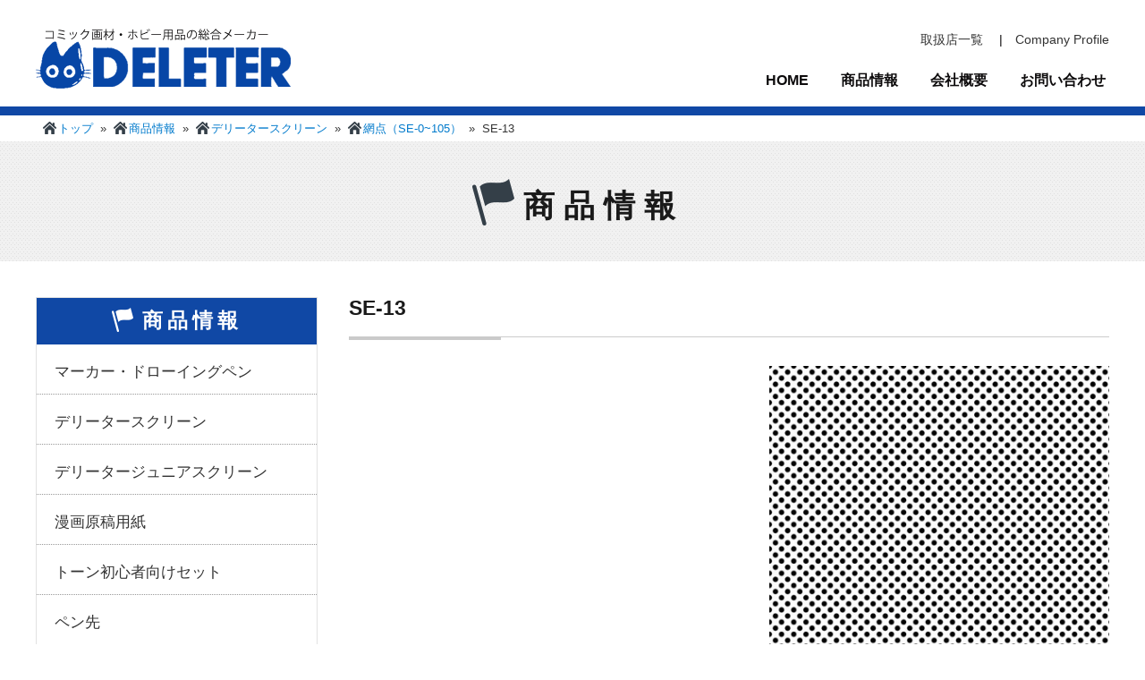

--- FILE ---
content_type: text/html; charset=UTF-8
request_url: https://deleter.jp/d_lineup/se-13
body_size: 32651
content:
<!DOCTYPE html>
<html lang="ja" class="no-js">
<head>
	<meta charset="UTF-8">
	<meta name="viewport" content="width=device-width, initial-scale=1">
	<link rel="profile" href="http://gmpg.org/xfn/11">
		<script>(function(html){html.className = html.className.replace(/\bno-js\b/,'js')})(document.documentElement);</script>
<title>SE-13 &#8211; デリーター公式サイト</title>
<meta name='robots' content='max-image-preview:large' />
<link rel='dns-prefetch' href='//fonts.googleapis.com' />
<link rel="alternate" type="application/rss+xml" title="デリーター公式サイト &raquo; フィード" href="https://deleter.jp/feed" />
<link rel="alternate" type="application/rss+xml" title="デリーター公式サイト &raquo; コメントフィード" href="https://deleter.jp/comments/feed" />
<script type="text/javascript">
/* <![CDATA[ */
window._wpemojiSettings = {"baseUrl":"https:\/\/s.w.org\/images\/core\/emoji\/14.0.0\/72x72\/","ext":".png","svgUrl":"https:\/\/s.w.org\/images\/core\/emoji\/14.0.0\/svg\/","svgExt":".svg","source":{"concatemoji":"https:\/\/deleter.jp\/wp\/wp-includes\/js\/wp-emoji-release.min.js?ver=6.4.7"}};
/*! This file is auto-generated */
!function(i,n){var o,s,e;function c(e){try{var t={supportTests:e,timestamp:(new Date).valueOf()};sessionStorage.setItem(o,JSON.stringify(t))}catch(e){}}function p(e,t,n){e.clearRect(0,0,e.canvas.width,e.canvas.height),e.fillText(t,0,0);var t=new Uint32Array(e.getImageData(0,0,e.canvas.width,e.canvas.height).data),r=(e.clearRect(0,0,e.canvas.width,e.canvas.height),e.fillText(n,0,0),new Uint32Array(e.getImageData(0,0,e.canvas.width,e.canvas.height).data));return t.every(function(e,t){return e===r[t]})}function u(e,t,n){switch(t){case"flag":return n(e,"\ud83c\udff3\ufe0f\u200d\u26a7\ufe0f","\ud83c\udff3\ufe0f\u200b\u26a7\ufe0f")?!1:!n(e,"\ud83c\uddfa\ud83c\uddf3","\ud83c\uddfa\u200b\ud83c\uddf3")&&!n(e,"\ud83c\udff4\udb40\udc67\udb40\udc62\udb40\udc65\udb40\udc6e\udb40\udc67\udb40\udc7f","\ud83c\udff4\u200b\udb40\udc67\u200b\udb40\udc62\u200b\udb40\udc65\u200b\udb40\udc6e\u200b\udb40\udc67\u200b\udb40\udc7f");case"emoji":return!n(e,"\ud83e\udef1\ud83c\udffb\u200d\ud83e\udef2\ud83c\udfff","\ud83e\udef1\ud83c\udffb\u200b\ud83e\udef2\ud83c\udfff")}return!1}function f(e,t,n){var r="undefined"!=typeof WorkerGlobalScope&&self instanceof WorkerGlobalScope?new OffscreenCanvas(300,150):i.createElement("canvas"),a=r.getContext("2d",{willReadFrequently:!0}),o=(a.textBaseline="top",a.font="600 32px Arial",{});return e.forEach(function(e){o[e]=t(a,e,n)}),o}function t(e){var t=i.createElement("script");t.src=e,t.defer=!0,i.head.appendChild(t)}"undefined"!=typeof Promise&&(o="wpEmojiSettingsSupports",s=["flag","emoji"],n.supports={everything:!0,everythingExceptFlag:!0},e=new Promise(function(e){i.addEventListener("DOMContentLoaded",e,{once:!0})}),new Promise(function(t){var n=function(){try{var e=JSON.parse(sessionStorage.getItem(o));if("object"==typeof e&&"number"==typeof e.timestamp&&(new Date).valueOf()<e.timestamp+604800&&"object"==typeof e.supportTests)return e.supportTests}catch(e){}return null}();if(!n){if("undefined"!=typeof Worker&&"undefined"!=typeof OffscreenCanvas&&"undefined"!=typeof URL&&URL.createObjectURL&&"undefined"!=typeof Blob)try{var e="postMessage("+f.toString()+"("+[JSON.stringify(s),u.toString(),p.toString()].join(",")+"));",r=new Blob([e],{type:"text/javascript"}),a=new Worker(URL.createObjectURL(r),{name:"wpTestEmojiSupports"});return void(a.onmessage=function(e){c(n=e.data),a.terminate(),t(n)})}catch(e){}c(n=f(s,u,p))}t(n)}).then(function(e){for(var t in e)n.supports[t]=e[t],n.supports.everything=n.supports.everything&&n.supports[t],"flag"!==t&&(n.supports.everythingExceptFlag=n.supports.everythingExceptFlag&&n.supports[t]);n.supports.everythingExceptFlag=n.supports.everythingExceptFlag&&!n.supports.flag,n.DOMReady=!1,n.readyCallback=function(){n.DOMReady=!0}}).then(function(){return e}).then(function(){var e;n.supports.everything||(n.readyCallback(),(e=n.source||{}).concatemoji?t(e.concatemoji):e.wpemoji&&e.twemoji&&(t(e.twemoji),t(e.wpemoji)))}))}((window,document),window._wpemojiSettings);
/* ]]> */
</script>
<style id='wp-emoji-styles-inline-css' type='text/css'>

	img.wp-smiley, img.emoji {
		display: inline !important;
		border: none !important;
		box-shadow: none !important;
		height: 1em !important;
		width: 1em !important;
		margin: 0 0.07em !important;
		vertical-align: -0.1em !important;
		background: none !important;
		padding: 0 !important;
	}
</style>
<link rel='stylesheet' id='wp-block-library-css' href='https://deleter.jp/wp/wp-includes/css/dist/block-library/style.min.css?ver=6.4.7' type='text/css' media='all' />
<style id='classic-theme-styles-inline-css' type='text/css'>
/*! This file is auto-generated */
.wp-block-button__link{color:#fff;background-color:#32373c;border-radius:9999px;box-shadow:none;text-decoration:none;padding:calc(.667em + 2px) calc(1.333em + 2px);font-size:1.125em}.wp-block-file__button{background:#32373c;color:#fff;text-decoration:none}
</style>
<style id='global-styles-inline-css' type='text/css'>
body{--wp--preset--color--black: #000000;--wp--preset--color--cyan-bluish-gray: #abb8c3;--wp--preset--color--white: #ffffff;--wp--preset--color--pale-pink: #f78da7;--wp--preset--color--vivid-red: #cf2e2e;--wp--preset--color--luminous-vivid-orange: #ff6900;--wp--preset--color--luminous-vivid-amber: #fcb900;--wp--preset--color--light-green-cyan: #7bdcb5;--wp--preset--color--vivid-green-cyan: #00d084;--wp--preset--color--pale-cyan-blue: #8ed1fc;--wp--preset--color--vivid-cyan-blue: #0693e3;--wp--preset--color--vivid-purple: #9b51e0;--wp--preset--gradient--vivid-cyan-blue-to-vivid-purple: linear-gradient(135deg,rgba(6,147,227,1) 0%,rgb(155,81,224) 100%);--wp--preset--gradient--light-green-cyan-to-vivid-green-cyan: linear-gradient(135deg,rgb(122,220,180) 0%,rgb(0,208,130) 100%);--wp--preset--gradient--luminous-vivid-amber-to-luminous-vivid-orange: linear-gradient(135deg,rgba(252,185,0,1) 0%,rgba(255,105,0,1) 100%);--wp--preset--gradient--luminous-vivid-orange-to-vivid-red: linear-gradient(135deg,rgba(255,105,0,1) 0%,rgb(207,46,46) 100%);--wp--preset--gradient--very-light-gray-to-cyan-bluish-gray: linear-gradient(135deg,rgb(238,238,238) 0%,rgb(169,184,195) 100%);--wp--preset--gradient--cool-to-warm-spectrum: linear-gradient(135deg,rgb(74,234,220) 0%,rgb(151,120,209) 20%,rgb(207,42,186) 40%,rgb(238,44,130) 60%,rgb(251,105,98) 80%,rgb(254,248,76) 100%);--wp--preset--gradient--blush-light-purple: linear-gradient(135deg,rgb(255,206,236) 0%,rgb(152,150,240) 100%);--wp--preset--gradient--blush-bordeaux: linear-gradient(135deg,rgb(254,205,165) 0%,rgb(254,45,45) 50%,rgb(107,0,62) 100%);--wp--preset--gradient--luminous-dusk: linear-gradient(135deg,rgb(255,203,112) 0%,rgb(199,81,192) 50%,rgb(65,88,208) 100%);--wp--preset--gradient--pale-ocean: linear-gradient(135deg,rgb(255,245,203) 0%,rgb(182,227,212) 50%,rgb(51,167,181) 100%);--wp--preset--gradient--electric-grass: linear-gradient(135deg,rgb(202,248,128) 0%,rgb(113,206,126) 100%);--wp--preset--gradient--midnight: linear-gradient(135deg,rgb(2,3,129) 0%,rgb(40,116,252) 100%);--wp--preset--font-size--small: 13px;--wp--preset--font-size--medium: 20px;--wp--preset--font-size--large: 36px;--wp--preset--font-size--x-large: 42px;--wp--preset--spacing--20: 0.44rem;--wp--preset--spacing--30: 0.67rem;--wp--preset--spacing--40: 1rem;--wp--preset--spacing--50: 1.5rem;--wp--preset--spacing--60: 2.25rem;--wp--preset--spacing--70: 3.38rem;--wp--preset--spacing--80: 5.06rem;--wp--preset--shadow--natural: 6px 6px 9px rgba(0, 0, 0, 0.2);--wp--preset--shadow--deep: 12px 12px 50px rgba(0, 0, 0, 0.4);--wp--preset--shadow--sharp: 6px 6px 0px rgba(0, 0, 0, 0.2);--wp--preset--shadow--outlined: 6px 6px 0px -3px rgba(255, 255, 255, 1), 6px 6px rgba(0, 0, 0, 1);--wp--preset--shadow--crisp: 6px 6px 0px rgba(0, 0, 0, 1);}:where(.is-layout-flex){gap: 0.5em;}:where(.is-layout-grid){gap: 0.5em;}body .is-layout-flow > .alignleft{float: left;margin-inline-start: 0;margin-inline-end: 2em;}body .is-layout-flow > .alignright{float: right;margin-inline-start: 2em;margin-inline-end: 0;}body .is-layout-flow > .aligncenter{margin-left: auto !important;margin-right: auto !important;}body .is-layout-constrained > .alignleft{float: left;margin-inline-start: 0;margin-inline-end: 2em;}body .is-layout-constrained > .alignright{float: right;margin-inline-start: 2em;margin-inline-end: 0;}body .is-layout-constrained > .aligncenter{margin-left: auto !important;margin-right: auto !important;}body .is-layout-constrained > :where(:not(.alignleft):not(.alignright):not(.alignfull)){max-width: var(--wp--style--global--content-size);margin-left: auto !important;margin-right: auto !important;}body .is-layout-constrained > .alignwide{max-width: var(--wp--style--global--wide-size);}body .is-layout-flex{display: flex;}body .is-layout-flex{flex-wrap: wrap;align-items: center;}body .is-layout-flex > *{margin: 0;}body .is-layout-grid{display: grid;}body .is-layout-grid > *{margin: 0;}:where(.wp-block-columns.is-layout-flex){gap: 2em;}:where(.wp-block-columns.is-layout-grid){gap: 2em;}:where(.wp-block-post-template.is-layout-flex){gap: 1.25em;}:where(.wp-block-post-template.is-layout-grid){gap: 1.25em;}.has-black-color{color: var(--wp--preset--color--black) !important;}.has-cyan-bluish-gray-color{color: var(--wp--preset--color--cyan-bluish-gray) !important;}.has-white-color{color: var(--wp--preset--color--white) !important;}.has-pale-pink-color{color: var(--wp--preset--color--pale-pink) !important;}.has-vivid-red-color{color: var(--wp--preset--color--vivid-red) !important;}.has-luminous-vivid-orange-color{color: var(--wp--preset--color--luminous-vivid-orange) !important;}.has-luminous-vivid-amber-color{color: var(--wp--preset--color--luminous-vivid-amber) !important;}.has-light-green-cyan-color{color: var(--wp--preset--color--light-green-cyan) !important;}.has-vivid-green-cyan-color{color: var(--wp--preset--color--vivid-green-cyan) !important;}.has-pale-cyan-blue-color{color: var(--wp--preset--color--pale-cyan-blue) !important;}.has-vivid-cyan-blue-color{color: var(--wp--preset--color--vivid-cyan-blue) !important;}.has-vivid-purple-color{color: var(--wp--preset--color--vivid-purple) !important;}.has-black-background-color{background-color: var(--wp--preset--color--black) !important;}.has-cyan-bluish-gray-background-color{background-color: var(--wp--preset--color--cyan-bluish-gray) !important;}.has-white-background-color{background-color: var(--wp--preset--color--white) !important;}.has-pale-pink-background-color{background-color: var(--wp--preset--color--pale-pink) !important;}.has-vivid-red-background-color{background-color: var(--wp--preset--color--vivid-red) !important;}.has-luminous-vivid-orange-background-color{background-color: var(--wp--preset--color--luminous-vivid-orange) !important;}.has-luminous-vivid-amber-background-color{background-color: var(--wp--preset--color--luminous-vivid-amber) !important;}.has-light-green-cyan-background-color{background-color: var(--wp--preset--color--light-green-cyan) !important;}.has-vivid-green-cyan-background-color{background-color: var(--wp--preset--color--vivid-green-cyan) !important;}.has-pale-cyan-blue-background-color{background-color: var(--wp--preset--color--pale-cyan-blue) !important;}.has-vivid-cyan-blue-background-color{background-color: var(--wp--preset--color--vivid-cyan-blue) !important;}.has-vivid-purple-background-color{background-color: var(--wp--preset--color--vivid-purple) !important;}.has-black-border-color{border-color: var(--wp--preset--color--black) !important;}.has-cyan-bluish-gray-border-color{border-color: var(--wp--preset--color--cyan-bluish-gray) !important;}.has-white-border-color{border-color: var(--wp--preset--color--white) !important;}.has-pale-pink-border-color{border-color: var(--wp--preset--color--pale-pink) !important;}.has-vivid-red-border-color{border-color: var(--wp--preset--color--vivid-red) !important;}.has-luminous-vivid-orange-border-color{border-color: var(--wp--preset--color--luminous-vivid-orange) !important;}.has-luminous-vivid-amber-border-color{border-color: var(--wp--preset--color--luminous-vivid-amber) !important;}.has-light-green-cyan-border-color{border-color: var(--wp--preset--color--light-green-cyan) !important;}.has-vivid-green-cyan-border-color{border-color: var(--wp--preset--color--vivid-green-cyan) !important;}.has-pale-cyan-blue-border-color{border-color: var(--wp--preset--color--pale-cyan-blue) !important;}.has-vivid-cyan-blue-border-color{border-color: var(--wp--preset--color--vivid-cyan-blue) !important;}.has-vivid-purple-border-color{border-color: var(--wp--preset--color--vivid-purple) !important;}.has-vivid-cyan-blue-to-vivid-purple-gradient-background{background: var(--wp--preset--gradient--vivid-cyan-blue-to-vivid-purple) !important;}.has-light-green-cyan-to-vivid-green-cyan-gradient-background{background: var(--wp--preset--gradient--light-green-cyan-to-vivid-green-cyan) !important;}.has-luminous-vivid-amber-to-luminous-vivid-orange-gradient-background{background: var(--wp--preset--gradient--luminous-vivid-amber-to-luminous-vivid-orange) !important;}.has-luminous-vivid-orange-to-vivid-red-gradient-background{background: var(--wp--preset--gradient--luminous-vivid-orange-to-vivid-red) !important;}.has-very-light-gray-to-cyan-bluish-gray-gradient-background{background: var(--wp--preset--gradient--very-light-gray-to-cyan-bluish-gray) !important;}.has-cool-to-warm-spectrum-gradient-background{background: var(--wp--preset--gradient--cool-to-warm-spectrum) !important;}.has-blush-light-purple-gradient-background{background: var(--wp--preset--gradient--blush-light-purple) !important;}.has-blush-bordeaux-gradient-background{background: var(--wp--preset--gradient--blush-bordeaux) !important;}.has-luminous-dusk-gradient-background{background: var(--wp--preset--gradient--luminous-dusk) !important;}.has-pale-ocean-gradient-background{background: var(--wp--preset--gradient--pale-ocean) !important;}.has-electric-grass-gradient-background{background: var(--wp--preset--gradient--electric-grass) !important;}.has-midnight-gradient-background{background: var(--wp--preset--gradient--midnight) !important;}.has-small-font-size{font-size: var(--wp--preset--font-size--small) !important;}.has-medium-font-size{font-size: var(--wp--preset--font-size--medium) !important;}.has-large-font-size{font-size: var(--wp--preset--font-size--large) !important;}.has-x-large-font-size{font-size: var(--wp--preset--font-size--x-large) !important;}
.wp-block-navigation a:where(:not(.wp-element-button)){color: inherit;}
:where(.wp-block-post-template.is-layout-flex){gap: 1.25em;}:where(.wp-block-post-template.is-layout-grid){gap: 1.25em;}
:where(.wp-block-columns.is-layout-flex){gap: 2em;}:where(.wp-block-columns.is-layout-grid){gap: 2em;}
.wp-block-pullquote{font-size: 1.5em;line-height: 1.6;}
</style>
<link rel='stylesheet' id='whats-new-style-css' href='https://deleter.jp/wp/wp-content/plugins/whats-new-genarator/whats-new.css?ver=2.0.2' type='text/css' media='all' />
<link rel='stylesheet' id='wp-pagenavi-css' href='https://deleter.jp/wp/wp-content/plugins/wp-pagenavi/pagenavi-css.css?ver=2.70' type='text/css' media='all' />
<link rel='stylesheet' id='hfe-style-css' href='https://deleter.jp/wp/wp-content/plugins/header-footer-elementor/assets/css/header-footer-elementor.css?ver=1.6.22' type='text/css' media='all' />
<link rel='stylesheet' id='elementor-icons-css' href='https://deleter.jp/wp/wp-content/plugins/elementor/assets/lib/eicons/css/elementor-icons.min.css?ver=5.15.0' type='text/css' media='all' />
<link rel='stylesheet' id='elementor-frontend-css' href='https://deleter.jp/wp/wp-content/plugins/elementor/assets/css/frontend.min.css?ver=3.6.7' type='text/css' media='all' />
<link rel='stylesheet' id='font-awesome-5-all-css' href='https://deleter.jp/wp/wp-content/plugins/elementor/assets/lib/font-awesome/css/all.min.css?ver=3.6.7' type='text/css' media='all' />
<link rel='stylesheet' id='font-awesome-4-shim-css' href='https://deleter.jp/wp/wp-content/plugins/elementor/assets/lib/font-awesome/css/v4-shims.min.css?ver=3.6.7' type='text/css' media='all' />
<link rel='stylesheet' id='elementor-global-css' href='https://deleter.jp/wp/wp-content/uploads/elementor/css/global.css?ver=1657002282' type='text/css' media='all' />
<link rel='stylesheet' id='twentysixteen-fonts-css' href='https://fonts.googleapis.com/css?family=Merriweather%3A400%2C700%2C900%2C400italic%2C700italic%2C900italic%7CMontserrat%3A400%2C700%7CInconsolata%3A400&#038;subset=latin%2Clatin-ext' type='text/css' media='all' />
<link rel='stylesheet' id='genericons-css' href='https://deleter.jp/wp/wp-content/themes/deleter/genericons/genericons.css?ver=3.4.1' type='text/css' media='all' />
<link rel='stylesheet' id='twentysixteen-style-css' href='https://deleter.jp/wp/wp-content/themes/deleter/style.css?ver=6.4.7' type='text/css' media='all' />
<!--[if lt IE 10]>
<link rel='stylesheet' id='twentysixteen-ie-css' href='https://deleter.jp/wp/wp-content/themes/deleter/css/ie.css?ver=20160816' type='text/css' media='all' />
<![endif]-->
<!--[if lt IE 9]>
<link rel='stylesheet' id='twentysixteen-ie8-css' href='https://deleter.jp/wp/wp-content/themes/deleter/css/ie8.css?ver=20160816' type='text/css' media='all' />
<![endif]-->
<!--[if lt IE 8]>
<link rel='stylesheet' id='twentysixteen-ie7-css' href='https://deleter.jp/wp/wp-content/themes/deleter/css/ie7.css?ver=20160816' type='text/css' media='all' />
<![endif]-->
<script type="text/javascript" src="https://deleter.jp/wp/wp-includes/js/jquery/jquery.min.js?ver=3.7.1" id="jquery-core-js"></script>
<script type="text/javascript" src="https://deleter.jp/wp/wp-includes/js/jquery/jquery-migrate.min.js?ver=3.4.1" id="jquery-migrate-js"></script>
<script type="text/javascript" src="https://deleter.jp/wp/wp-content/plugins/jquery-vertical-accordion-menu/js/jquery.hoverIntent.minified.js?ver=6.4.7" id="jqueryhoverintent-js"></script>
<script type="text/javascript" src="https://deleter.jp/wp/wp-content/plugins/jquery-vertical-accordion-menu/js/jquery.cookie.js?ver=6.4.7" id="jquerycookie-js"></script>
<script type="text/javascript" src="https://deleter.jp/wp/wp-content/plugins/jquery-vertical-accordion-menu/js/jquery.dcjqaccordion.2.9.js?ver=6.4.7" id="dcjqaccordion-js"></script>
<script type="text/javascript" src="https://deleter.jp/wp/wp-content/plugins/elementor/assets/lib/font-awesome/js/v4-shims.min.js?ver=3.6.7" id="font-awesome-4-shim-js"></script>
<!--[if lt IE 9]>
<script type="text/javascript" src="https://deleter.jp/wp/wp-content/themes/deleter/js/html5.js?ver=3.7.3" id="twentysixteen-html5-js"></script>
<![endif]-->
<link rel="https://api.w.org/" href="https://deleter.jp/wp-json/" /><link rel="EditURI" type="application/rsd+xml" title="RSD" href="https://deleter.jp/wp/xmlrpc.php?rsd" />
<meta name="generator" content="WordPress 6.4.7" />
<link rel="canonical" href="https://deleter.jp/d_lineup/se-13" />
<link rel='shortlink' href='https://deleter.jp/?p=2957' />
<link rel="alternate" type="application/json+oembed" href="https://deleter.jp/wp-json/oembed/1.0/embed?url=https%3A%2F%2Fdeleter.jp%2Fd_lineup%2Fse-13" />
<link rel="alternate" type="text/xml+oembed" href="https://deleter.jp/wp-json/oembed/1.0/embed?url=https%3A%2F%2Fdeleter.jp%2Fd_lineup%2Fse-13&#038;format=xml" />
    
    <script type="text/javascript">
        var ajaxurl = 'https://deleter.jp/wp/wp-admin/admin-ajax.php';
    </script>
	<script src="http://ajax.googleapis.com/ajax/libs/jquery/1.11.1/jquery.min.js"></script>
	<script type="text/javascript" src="https://deleter.jp/wp/wp-content/themes/deleter/js/slick.min.js"></script>
	<script type="text/javascript" src="https://deleter.jp/wp/wp-content/themes/deleter/js/lity.js"></script>
	<script type="text/javascript" src="https://deleter.jp/wp/wp-content/themes/deleter/js/jquery.expandable.list.js"></script>

	<link rel="stylesheet" type="text/css" href="https://deleter.jp/wp/wp-content/themes/deleter/css/header/slick.css" media="screen" />
	<link rel="stylesheet" type="text/css" href="https://deleter.jp/wp/wp-content/themes/deleter/css/header/slick-theme.css" media="screen" />
	<link rel="stylesheet" type="text/css" href="https://deleter.jp/wp/wp-content/themes/deleter/css/lity.css" media="screen" />
	
	<script type="text/javascript">
			$(function(){
			$('.slider').slick({
				accessibility: true,
				autoplay: true,
				autoplaySpeed: 5000,
				dots: true,
				fade: true,
			});
		});
	</script>
	<script type="text/javascript">
		$('.list').expList();
	</script>
</head>

<body class="d_lineup-template-default single single-d_lineup postid-2957 ehf-template-deleter ehf-stylesheet-deleter elementor-default">
<div id="page" class="site">
	<div class="site-inner">
		<a class="skip-link screen-reader-text" href="#content">コンテンツへスキップ</a>



<div id="headerHome">
	<div id="hdInner">
		<h1><a href="https://deleter.jp/" title="デリーター"><img src="https://deleter.jp/wp/wp-content/themes/deleter/images/header/logo.png" alt="DELETER" class="img100"></a></h1>
			<div class="RightNav">
				<ul id="headerNavi">
					<li class="sitemap">

					                
						<a href="https://deleter.jp/wp/wp-content/uploads/2018/09/tenpo20180907.pdf">取扱店一覧</a>
    				　|　<a href="https://deleter.jp/companyprofile/">Company Profile</a></li>
				</ul>

				<ul id="navi">
					<li><a href="https://deleter.jp/">HOME</a></li>
					<li><a href="https://deleter.jp/lineup/">商品情報</a></li>
					<li><a href="https://deleter.jp/company/">会社概要</a></li>
					<li><a href="https://deleter.jp/contact/">お問い合わせ</a></li>
				</ul>
			</div>
	</div>
</div>




<div id="primary" class="content-area">
	<main id="main" class="site-main" role="main">
				<link rel="stylesheet" href="https://deleter.jp/wp/wp-content/themes/deleter/css/lineup/lineup.css" />
	
	<p id="breadcrumb">
        <a href="https://deleter.jp/" class="bcHome">トップ</a>
        &nbsp;»&nbsp;
        <a href="https://deleter.jp/lineup/" class="bcHome">商品情報</a>
                &nbsp;»&nbsp;
        <a href="https://deleter.jp/lineup/deleterscreen" class="bcHome">デリータースクリーン</a>
                &nbsp;»&nbsp;
        <a href="https://deleter.jp/lineup/deleterscreen/ami" class="bcHome">網点（SE-0~105）</a>
                &nbsp;»&nbsp;
        SE-13    </p>

		<div id="mainImage" class="main-staff">
			<div class="container">
				<h2 class="lineup">商品情報</h2>
			</div>
		</div>
		
		
<div id="content" class="site-content">
		<div class="sidecolumn">
			<div class="sideInfo">
				<h2 class="cat-title">商品情報</h2>
					<!--<ul>
						<li><a href="#">マーカー・ドローイングペン</a></li>
						<li><a href="#">デリータースクリーン</a></li>
						<li><a href="#">漫画原稿用紙</a></li>
						<li><a href="#">トーン初心者向けセット</a></li>
						<li><a href="#">ペン先</a></li>
						<li><a href="#">インク</a></li>
						<li><a href="#">コミック画材</a></li>
						<li><a href="#">コラボコミック商品</a></li>
					</ul>-->
					
	<aside id="secondary" class="sidebar widget-area" role="complementary">
		<section id="nav_menu-4" class="widget widget_nav_menu"><div class="menu-%e3%82%ab%e3%83%86%e3%82%b4%e3%83%aa%e3%83%bc-container"><ul id="menu-%e3%82%ab%e3%83%86%e3%82%b4%e3%83%aa%e3%83%bc" class="menu"><li id="menu-item-3666" class="menu-item menu-item-type-custom menu-item-object-custom menu-item-has-children menu-item-3666"><a href="http://deleter.jp/lineup/marker">マーカー・ドローイングペン</a>
<ul class="sub-menu">
	<li id="menu-item-3667" class="menu-item menu-item-type-custom menu-item-object-custom menu-item-3667"><a href="http://deleter.jp/lineup/marker/marker1">ネオピコカラー</a></li>
	<li id="menu-item-3668" class="menu-item menu-item-type-custom menu-item-object-custom menu-item-3668"><a href="http://deleter.jp/lineup/marker/marker2">ネオピコ-2</a></li>
	<li id="menu-item-5499" class="menu-item menu-item-type-post_type menu-item-object-page menu-item-5499"><a href="https://deleter.jp/lineup/marker/marker4">ネオピコライン3</a></li>
</ul>
</li>
<li id="menu-item-82" class="menu-item menu-item-type-post_type menu-item-object-page menu-item-has-children menu-item-82"><a href="https://deleter.jp/lineup/deleterscreen">デリータースクリーン</a>
<ul class="sub-menu">
	<li id="menu-item-84" class="menu-item menu-item-type-post_type menu-item-object-page menu-item-has-children menu-item-84"><a href="https://deleter.jp/lineup/deleterscreen">デリータースクリーン</a>
	<ul class="sub-menu">
		<li id="menu-item-5380" class="menu-item menu-item-type-custom menu-item-object-custom menu-item-5380"><a href="http://deleter.jp/lineup/deleterscreen/ami">網点（SE-0~105）</a></li>
		<li id="menu-item-5378" class="menu-item menu-item-type-custom menu-item-object-custom menu-item-5378"><a href="http://deleter.jp/lineup/deleterscreen/gradation">グラデーション （SE-422~471、SSE-401~497、SE-950~999、SE-4000~）</a></li>
		<li id="menu-item-5379" class="menu-item menu-item-type-custom menu-item-object-custom menu-item-5379"><a href="http://deleter.jp/lineup/deleterscreen/gara1">柄物（１）SE-110~662</a></li>
		<li id="menu-item-5382" class="menu-item menu-item-type-custom menu-item-object-custom menu-item-5382"><a href="http://deleter.jp/lineup/deleterscreen/gara2">柄物（２）SE-701~941</a></li>
		<li id="menu-item-5383" class="menu-item menu-item-type-custom menu-item-object-custom menu-item-5383"><a href="http://deleter.jp/lineup/deleterscreen/gara3">柄物（３）SE-1000~1098</a></li>
		<li id="menu-item-5384" class="menu-item menu-item-type-custom menu-item-object-custom menu-item-5384"><a href="http://deleter.jp/lineup/deleterscreen/gara4">柄物（４）SE-1101~1199</a></li>
		<li id="menu-item-5381" class="menu-item menu-item-type-custom menu-item-object-custom menu-item-5381"><a href="http://deleter.jp/lineup/deleterscreen/gara5">柄物（５）SE-1200~</a></li>
		<li id="menu-item-3682" class="menu-item menu-item-type-custom menu-item-object-custom menu-item-3682"><a href="http://deleter.jp/lineup/deleterscreen/white">ホワイトトーン</a></li>
	</ul>
</li>
</ul>
</li>
<li id="menu-item-5385" class="menu-item menu-item-type-custom menu-item-object-custom menu-item-5385"><a href="http://deleter.jp/lineup/jr">デリータージュニアスクリーン</a></li>
<li id="menu-item-3684" class="menu-item menu-item-type-custom menu-item-object-custom menu-item-3684"><a href="http://deleter.jp/lineup/draft">漫画原稿用紙</a></li>
<li id="menu-item-3685" class="menu-item menu-item-type-custom menu-item-object-custom menu-item-3685"><a href="http://deleter.jp/lineup/start">トーン初心者向けセット</a></li>
<li id="menu-item-3686" class="menu-item menu-item-type-custom menu-item-object-custom menu-item-3686"><a href="http://deleter.jp/lineup/pen">ペン先</a></li>
<li id="menu-item-3687" class="menu-item menu-item-type-custom menu-item-object-custom menu-item-3687"><a href="http://deleter.jp/lineup/ink">インク</a></li>
<li id="menu-item-3688" class="menu-item menu-item-type-custom menu-item-object-custom menu-item-3688"><a href="http://deleter.jp/lineup/comic">コミック画材</a></li>
<li id="menu-item-3689" class="menu-item menu-item-type-custom menu-item-object-custom menu-item-3689"><a href="http://deleter.jp/lineup/collaboration">コラボコミック商品</a></li>
</ul></div></section>	</aside><!-- .sidebar .widget-area -->
					
			</div>
			
							
			<div class="sideBanner">
					<ul>
						<li><a href="http://deleter.jp/wp/gallery"><img src="https://deleter.jp/wp/wp-content/themes/deleter/images/index/side-001.png" alt="DELETER GALLERY" class="img100"></a></li>
						<li><a href="/katarogu170927.pdf"><img src="https://deleter.jp/wp/wp-content/themes/deleter/images/index/side--002.png" alt="デリーターカタログ無料ダウンロード配信中" class="img100"></a></li>
						<li><a href="https://twitter.com/deleter_jp"><img src="https://deleter.jp/wp/wp-content/themes/deleter/images/company/side-twitter.png" alt="デリーター株式会社の公式twitterはこちら" class="img100"></a></li>
					</ul>
			</div>
			
		</div>														

<div id="primary" class="content-area maincolumn">
	<main id="main" class="site-main" role="main">


																
						
                <h1 id="companyProfile" class="ttl">SE-13</h1>
								
								<div class="contentBox">
								
										<div class="imageB">	
																					</div>           
										<div class="imageS">
										
	<div class="post-thumbnail">
		<img width="400" height="388" src="https://deleter.jp/wp/wp-content/uploads/2017/09/0013S.jpg" class="attachment-post-thumbnail size-post-thumbnail wp-post-image" alt="" decoding="async" fetchpriority="high" srcset="https://deleter.jp/wp/wp-content/uploads/2017/09/0013S.jpg 400w, https://deleter.jp/wp/wp-content/uploads/2017/09/0013S-300x291.jpg 300w" sizes="(max-width: 709px) 85vw, (max-width: 909px) 67vw, (max-width: 984px) 60vw, (max-width: 1362px) 62vw, 840px" />	</div><!-- .post-thumbnail -->

											 <div class="set">
											<p>30L/30%</p>
										 </div>
										</div>
                
								</div>
                
                <div class="Navi">
									<ul>
										<li class="float-l"><a href="https://deleter.jp/d_lineup/se-12" rel="prev">前へ</a></li>
										<li class="float-c"><a href="https://deleter.jp/lineup/deleterscreen/ami">一覧へ</a></li>
										<li class="float-r"><a href="https://deleter.jp/d_lineup/se-14" rel="next">次へ</a></li>
									</ul>                
                </div>
                
	
		</main><!-- #main -->
	</div><!-- #primary -->
	

﻿
		</div><!-- .site-content -->

			<div id="footer_area">
				<div class="info01">
				 <div class="info01--top">
						<p class="logo"><a href="/" class="cr"><img src="https://deleter.jp/wp/wp-content/themes/deleter/images/footer/footer--logo.png" width="238" height="44" alt="デリーター"></a></p>
						<div class="address">
							<p class="comp">デリーター株式会社</p>
							<p class="add">神奈川県三浦市三崎町小網代12-2<br />
							TEL：046-874-7724  /  FAX：046-874-7761</p>
						</div>
				 </div>
				 
				 <div class="info02--top">
				<!--	<ul class="list">
					　<p>バナー一覧</p>
							<li><a href="http://www.deletershop.jp/" class="cr"><img src="https://deleter.jp/wp/wp-content/themes/deleter/images/footer/footer--img001.png" width="170" height="85"></a></li>
							<li><a href="http://deleter-mangashop.com/" class="cr"><img src="https://deleter.jp/wp/wp-content/themes/deleter/images/footer/footer--img002.png" width="170" height="85"></a></li>
							<li><a href="http://ekichika.co.jp/" class="cr"><img src="https://deleter.jp/wp/wp-content/themes/deleter/images/footer/footer--img003.png" width="170" height="85"></a></li>
					</ul>-->
				 </div>
				</div>
				
				
				<div class="info03">
					 <div class="info03--Inner">
						 <div class="link">
								<ul>
									<li><a href="/">HOME（ページトップへ戻る）</a></li>
									<li><a href="/lineup">商品情報</a></li>
									<li><a href="/company">会社概要</a></li>
									<li><a href="/contact">お問い合わせ</a></li>
									<li>
									
					                						
												<a href="https://deleter.jp/wp/wp-content/uploads/2018/09/tenpo20180907.pdf">取扱店一覧</a>
																					</li>
									<li><a href="/privacy">プライバシーポリシー</a></li>
								</ul>
						 </div>
						 <div class="copy">Copyright © DELETER All rights reserved.</div>
					</div>
				 </div>
			</div>


	</div><!-- .site-inner -->
</div><!-- .site -->

<script type="text/javascript" src="https://deleter.jp/wp/wp-content/themes/deleter/js/skip-link-focus-fix.js?ver=20160816" id="twentysixteen-skip-link-focus-fix-js"></script>
<script type="text/javascript" id="twentysixteen-script-js-extra">
/* <![CDATA[ */
var screenReaderText = {"expand":"\u30b5\u30d6\u30e1\u30cb\u30e5\u30fc\u3092\u5c55\u958b","collapse":"\u30b5\u30d6\u30e1\u30cb\u30e5\u30fc\u3092\u9589\u3058\u308b"};
/* ]]> */
</script>
<script type="text/javascript" src="https://deleter.jp/wp/wp-content/themes/deleter/js/functions.js?ver=20160816" id="twentysixteen-script-js"></script>
</body>
</html>


	</main><!-- .site-main -->


</div><!-- .content-area -->



--- FILE ---
content_type: text/css
request_url: https://deleter.jp/wp/wp-content/themes/deleter/css/lineup/lineup.css
body_size: 7051
content:
/*--------------------------------------------------------------
商品情報
--------------------------------------------------------------*/

h1.ttl {
  position: relative;
  padding-bottom: .5em;
  border-bottom: 1px solid #ccc;
	font-size:23px;
	font-weight: 700;
	margin: 2rem 0;
}
h1.ttl::after {
  position: absolute;
  bottom: -4px;
  left: 0;
  z-index: 2;
  content: '';
  width: 20%;
  height: 4px;
  background-color: #cacaca;
}

p {
	color:#333;
}

.sidecolumn {
	width: 315px;
  float: left;
	padding-top: 2.5rem;
}
.maincolumn {
	width: 850px;
  float: right;
  margin-left: 1rem;
}

.sideInfo h2.cat-title {
    background: #1048a5;
	  color: #fff;
		text-align: center;
    font-size: 23px;
    letter-spacing: 5px;
		height: 52px;
		padding-top: 5px;
}
.sideInfo h2.cat-title:before {
    content: url(../../images/common/side-title-ico-lineup.png);
    position: relative;
    top: 5px;
    margin: 0 10px 0 0;
}
.sideInfo {
	-webkit-transition-duration: 0.5s;
  -moz-transition-duration: 0.5s;
  -o-transition-duration: 0.5s;
  transition-duration: 0.5s;
}
.sideInfo {
		border:1px solid #e2e2e2;
}
.sideInfo {
    margin: 0 0 10px 0;
}
.sideInfo .menu {
    background: #fff;
}
.sideInfo a {
    color: #333;
		font-size:17px;
		padding: 10px 20px;
}
.sub-menu {
    display: none;
  }
.sideBanner ul li {
		padding:10px 0;
}
.menu > .menu-item {
	  margin: 1rem 0 1rem 20px;
		color:#1048a5;
}
.menu > .menu-item .sub-menu li a:before {
	content: '■'; /* ←ここにリストマーカーにしたい文字列を設定 */
	font-size:12px;
	color:#1048a5;
	padding-left: 2.5rem;
}
.menu > .menu-item .sub-menu li > .sub-menu li {
	  margin: 1rem 0 1rem 0;
		border-bottom:1px solid #cccccc;
	  padding-left: 2em;
    text-indent: -2em;
    padding: 10px 15px;
    padding: 5px 0 15px 4rem;
}
.menu > .menu-item .sub-menu li > .sub-menu li a {
		padding:10px 20px ;
}
.menu > .menu-item .sub-menu li > .sub-menu li:last-child {
	border-bottom:0;
}
.menu > .menu-item .sub-menu li > .sub-menu li a:before {
	content: '・'; /* ←ここにリストマーカーにしたい文字列を設定 */
	font-size:12px;
	color:#333;
	padding-left: 0.5rem;
  margin-right: 10px;
}
.menu > .menu-item .sub-menu li > .sub-menu li :last-child {
	border-bottom: 0;
}

.sideInfo .menu li {
    margin: 1rem 0 10px 0;
    padding: 0 0 10px 0;
    border-bottom: 1px dotted #999;
}
.sideInfo .menu .menu-item:last-child {
		border-bottom: none;
	  margin: 0;
    padding: 15px 0 0 0;
}


.lineup--block .thumb {
	width:279px;
	display: inline-block;
	vertical-align: top;
	margin: 5px 0 20px;
	border:1px solid #4561b0;
}
.lineup--block .Ttl {
	font-size: 18px;
	color:#fff;
	background:#4561b0;
	padding: 10px 0 10px 15px;
  font-weight: 100;
}
.lineup--block .thumb a{
  display:block;
	width:280px;
	height:220px;
	overflow:hidden;
	position:relative;
	z-index:1;
	text-align: center;
}
.lineup--block .thumb a img {
 /*	float:left;
	position:absolute;*/
}

.lineup--block2 .thumb {
	width:208px;
	display: inline-block;
	vertical-align: top;
	margin: 5px 0 20px;
	background:#eeeeee;
}
.lineup--block2 .Ttl {
	font-size: 16px;
	color:#333;
	padding: 10px 0 10px 0;
  text-align: center;
  font-weight: 100;
}
.lineup--block2 .thumb a{
  display:block;
	width:208px;
	height:200px;
	overflow:hidden;
	position:relative;
	z-index:1;
	text-align: center;
}
.lineup--block2 .thumb a img {
	padding-top: 2rem;
 /*	float:left;
	position:absolute;*/
}

.lineup--block3 .thumb {
	width:165px;
	display: inline-block;
	vertical-align: top;
	margin: 5px 0 20px;
	border:1px solid #ccc;
}
.lineup--block3 .Ttl {
	font-size: 16px;
	color:#333;
	padding: 10px 0 10px 0;
  text-align: center;
  font-weight: 100;
}
.detail-img {
	float:left;
	width:45px;
	height: 45px;
  overflow: hidden;
}
.detail-img img {
		position: relative;
    top: 1px;
    left: 1px;
}

.detail-ttl {
	float: right;
	width: 118px;
}

.post-thumbnail {
	text-align: center;
}
.Navi {
	background:#fafafa;
	padding:1rem 0;
	clear:both;
}
.Navi ul {
	text-align: center;
}
.Navi ul li {
	display:inline-block;
	width:25%;
	padding: 1rem;
}
.Navi ul li a {
    display: block;
    width: 100%;
    background: #1048a5;
    border-radius: 20px;
    padding: 5px 0;
    text-align: center;
    color: #fff;
}
.Navi ul li.float-c a {
    display: block;
    width: 100%;
   	border:1px solid #1048a5;
		background: #fff;
    border-radius: 20px;
    padding: 5px 0;
    text-align: center;
    color: #1048a5;
}
.contentBox {
	padding-bottom: 2rem;
  overflow: hidden;
}
.imageB {
	width:400px;
	float:left;
}
.imageS {
	width:380px;
	float:right;
}


/*==============================

marker.php

/*==============================*/

.detail {
	padding-bottom: 1rem;
  overflow: hidden;
}
.detail .imageArea {
	float:left;
	width:410px;
	/*border:3px solid #d8d8d8;*/
	padding:1rem 0;
	clear:both;
}
.detail .imageArea2 {
	float:left;
	width:410px;
	padding:1rem 0;
	clear:both;
}

.detail .textArea {
	float:right;
	width:430px;
}
.detail .textArea2 {
	float:right;
	width:440px;
}

.detail .textArea .ttl-midashi {
	color:#00a4e2;
	font-size:20px;
	font-weight: 100;
}
.detail .textArea .ttl-detail {
	font-size: 15px;
}
.detail .textArea2 .ttl-midashi2 {
		font-size: 18px;
    font-weight: 700;
    padding-bottom: 5rem;
}
.detail .textArea2 .lineup2--img {
	padding-top:2rem;
}
.detail .textArea2 .pt {
	font-size: 12px;
}
.lineup--link {
	text-align: center;
}
.lineup--link li {
	display: inline-block;
	width: 16%;
}
.lineup--link li a {
		display: block;
    background: #dcdedd;
		border:2px solid #dcdedd;
    color: #000;
    margin: 10px 5px;
    padding: 10px;
    font-size: 15px;
    text-align: center;
		transition: 0.3s;
}
.lineup--link li a:hover {
	background:#fff;
	border:2px solid #dcdedd;
}


.lineup--link2 {
	text-align: center;
}
.lineup--link2 li {
	display: inline-block;
	width: 40%;
}
.lineup--link2 li a {
		display: block;
    background: #dcdedd;
		border:2px solid #dcdedd;
    color: #000;
    margin: 10px 5px;
    padding: 10px;
    font-size: 15px;
    text-align: center;
		transition: 0.3s;
}
.lineup--link2 li a:hover {
	background:#fff;
	border:2px solid #dcdedd;
}

.ttl-topic {
	background:#241917;
	color:#fff;
	font-weight: 700;
	text-align: center;
  padding: 5px;
  width: 15%;
}
.topic--list {
}
.list1 li {
	display: inline-block;
	width:165px;
}
.list2 li {
	display: inline-block;
	width:30%;
}
.list3 li {
	display: inline-block;
	width:40%;
}
.list4 li {
	display: inline-block;
	width:47%;
}
.list5 li {
	display: inline-block;
	width:27%;
}

/*==============================

draft.php

/*==============================*/

h2.draft-ttl {
	  background: #004098;
    width: 40%;
    font-size: 20px;
    padding: 10px 10px;
    border-radius: 50px;
    color: #fff;
    text-align: center;
}
.draft-thumb {
	font-size:14px;
}
.ttl-2 {
	background:#004098;
    font-size: 18px;
    padding: 10px 10px;
    color: #fff;
	font-weight: 100;
	margin: 3rem 0;
}
.draft_attn li {
	font-size:12px;
}
.draft2 {
	text-align: center;
}
.draft2 li {
	display: inline-block;
	width:20%;
}

#page #main img {
	height:auto;
}

--- FILE ---
content_type: application/javascript
request_url: https://deleter.jp/wp/wp-content/themes/deleter/js/jquery.expandable.list.js
body_size: 1005
content:
// Generated by CoffeeScript 1.6.2
(function() {
  $.fn.extend({
    expList: function(options) {
      var opts, self;

      self = $.fn.expList;
      opts = $.extend({}, self.default_options, options);
      return $(this).each(function(i, elem) {
        return self.init(elem, opts);
      });
    }
  });

  $.extend($.fn.expList, {
    default_options: {
      duration: 600,
      enableLinks: true
    },
    init: function(elem, opts) {
      var child, childrenList, _fn, _i, _len;

      $(elem).find('ul').hide();
      childrenList = $(elem).find('li:has(ul)');
      _fn = function() {
        return $(child).click(function(e) {
          $(e.target).closest('li').children('ul').toggle(opts.duration);
          return e.stopPropagation();
        });
      };
      for (_i = 0, _len = childrenList.length; _i < _len; _i++) {
        child = childrenList[_i];
        _fn();
      }
      if (opts.enableLinks) {
        return $(elem).find('a').off('click').on('click', function(e) {
          return e.stopPropagation();
        });
      }
    }
  });

}).call(this);